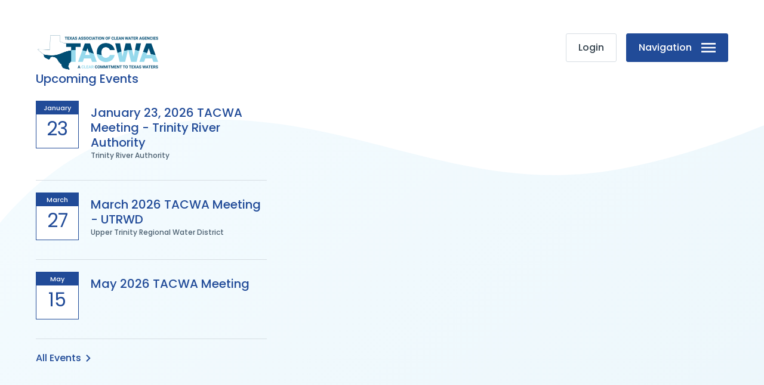

--- FILE ---
content_type: text/html; charset=UTF-8
request_url: https://tacwa-prod.frb.io/event-attendees/10898-robert-thompson
body_size: 2257
content:
<!DOCTYPE HTML><html
lang="en-US"><head><meta
http-equiv="X-UA-Compatible" content="IE=edge,chrome=1" /><meta
charset="utf-8" /><meta
name="viewport"
content="width=device-width, initial-scale=1.0, maximum-scale=1.0, user-scalable=no, viewport-fit=cover"
/><meta
name="referrer" content="origin-when-cross-origin" /><link
href="https://fonts.googleapis.com/css?family=Poppins:400,500,600,700" rel="stylesheet"><link
rel="icon" type="image/png" sizes="32x32" href="/assets/img/icons/favicon-32x32.png"> <script src="https://cdn.jsdelivr.net/gh/cferdinandi/bouncer@1/dist/bouncer.polyfills.min.js"></script> <title>TACWA | 10898: Robert Thompson</title><meta name="generator" content="SEOmatic">
<meta name="referrer" content="no-referrer-when-downgrade">
<meta name="robots" content="all">
<meta content="en_US" property="og:locale">
<meta content="TACWA" property="og:site_name">
<meta content="website" property="og:type">
<meta content="https://tacwa-prod.frb.io/event-attendees/10898-robert-thompson" property="og:url">
<meta content="10898: Robert Thompson" property="og:title">
<meta name="twitter:card" content="summary_large_image">
<meta name="twitter:creator" content="@">
<meta name="twitter:title" content="10898: Robert Thompson">
<link href="https://tacwa-prod.frb.io/event-attendees/10898-robert-thompson" rel="canonical">
<link href="https://tacwa-prod.frb.io" rel="home">
<link type="text/plain" href="https://tacwa-prod.frb.io/humans.txt" rel="author">
<link href="/assets/css/app.css?v=1704390138" rel="stylesheet">
<link href="/assets/css/890.css?v=1704390138" rel="stylesheet"></head><body
class="flex"><div
class="site-container  |  min-h-screen flex flex-col w-full"><div
class="site-header"><div
class="site-header__container  |  container">
<a
class="site-header__logo" href="/"><h1 class="element-invisible">Texas Association of Clean Water Agencies</h1>
</a><div
class="site-header__action">
<a
href="/login" class="account__login-btn  |  btn --login">Login</a><button
class="btn --site-menu  |  js--site-menu__open-btn">
Navigation             <svg
class="fill-current " xmlns="http://www.w3.org/2000/svg" viewBox="0 0 24 16">
<path
d="M0 16h24v-2.67H0zm0-6.67h24V6.67H0zM0 0v2.67h24V0z" />
</svg></button></div><div
class="site-menu__container"><div
class="site-menu__overlay"></div><div
class="site-menu__wrapper"><nav
class="site-menu">
<button
class="btn --site-menu__close  |  js--site-menu__close-btn">
Close             <svg
class="fill-current " xmlns="http://www.w3.org/2000/svg" viewBox="0 0 20 20">
<path
d="M20 2.02L17.98 0 10 7.98 2.02 0 0 2.02 7.98 10 0 17.98 2.02 20 10 12.02 17.98 20 20 17.98 12.02 10 20 2.02z"/>
</svg></button><ul
class="site-menu__list"><li
class="site-menu__item"><a
target="_self" href="https://tacwa-prod.frb.io/">Home</a></li><li
class="site-menu__item"><a
target="_self" href="https://tacwa-prod.frb.io/about-us">About</a></li><li
class="site-menu__item"><a
target="_self" href="https://tacwa-prod.frb.io/bill-tracker">Legislation</a></li><li
class="site-menu__item"><a
target="_self" href="https://tacwa-prod.frb.io/articles">Regulatory Affairs</a></li><li
class="site-menu__item"><a
target="_self" href="/jointacwa">Join TACWA</a></li><li
class="site-menu__item --dropdown">
<span>
Events
<svg
class="fill-current " xmlns="http://www.w3.org/2000/svg" viewBox="0 0 10 16">
<path
d="M1.9 0L0 1.88 6.18 8 0 14.12 1.9 16 10 8 1.9 0z"/>
</svg></span><ul
class="site-menu__submenu"><li
class="site-menu__sub-item"><a
target="_self" href="/events">Events</a></li><li
class="site-menu__sub-item"><a
target="_self" href="/pastevents">Past Events</a></li></ul></li></ul></nav></div></div></div></div><main
class="flex-grow"><section
class="bg-gradient --animate"><div
class="container"><div
class="md:flex md:flex-wrap md:justify-between"><div
class="upcoming-events  |  md:w-2/5 lg:w-1/3"><h3 class="upcoming-events__heading">Upcoming Events</h3><div
class="upcoming-events__event-list"><div
class="upcoming-events__event">
<a
href="/event/january-2026"><div
class="event-date "><div>
<span
class="event-date__month">January</span>
<span
class="event-date__day">23</span></div></div><div
class="upcoming-events__info">
<span
class="upcoming-events__info__org  |  text-teal">
</span><h4 class="upcoming-events__info__heading">January 23, 2026 TACWA Meeting - Trinity River Authority</h4><p
class="upcoming-events__info__location">Trinity River Authority</p></div>
</a></div><div
class="upcoming-events__event">
<a
href="/event/march-2026"><div
class="event-date "><div>
<span
class="event-date__month">March</span>
<span
class="event-date__day">27</span></div></div><div
class="upcoming-events__info">
<span
class="upcoming-events__info__org  |  text-teal">
</span><h4 class="upcoming-events__info__heading">March 2026 TACWA Meeting - UTRWD</h4><p
class="upcoming-events__info__location">Upper Trinity Regional Water District</p></div>
</a></div><div
class="upcoming-events__event">
<a
href="/event/may-2026"><div
class="event-date "><div>
<span
class="event-date__month">May</span>
<span
class="event-date__day">15</span></div></div><div
class="upcoming-events__info">
<span
class="upcoming-events__info__org  |  text-teal">
</span><h4 class="upcoming-events__info__heading">May 2026 TACWA Meeting</h4><p
class="upcoming-events__info__location"></p></div>
</a></div></div><a
href="/events" class="link --arrow">
All Events
<svg
class="fill-current  |  h-3 w-2" xmlns="http://www.w3.org/2000/svg" viewBox="0 0 10 16">
<path
d="M1.9 0L0 1.88 6.18 8 0 14.12 1.9 16 10 8 1.9 0z"/>
</svg>
</a></div></div></div></section></main><footer
class="site-footer | focus-links" role="contentinfo"><div
class="site-footer__groups | container gutter | space-t--sm"><div
class="site-footer__group"><nav
aria-label="TACWA Main Footer Menu" class="footer-menu"><ul
class="menu-list"><li
class="menu-list__item |"><a
target="_self" href="https://tacwa-prod.frb.io/" class="menu-bar__link">Home</a></li><li
class="menu-list__item |"><a
target="_self" href="https://tacwa-prod.frb.io/about-us" class="menu-bar__link">About</a></li><li
class="menu-list__item |"><a
target="_self" href="https://tacwa-prod.frb.io/bill-tracker" class="menu-bar__link">Legislation</a></li><li
class="menu-list__item |"><a
target="_self" href="https://tacwa-prod.frb.io/articles" class="menu-bar__link">Regulatory Affairs</a></li><li
class="menu-list__item |"><a
target="_self" href="/jointacwa" class="menu-bar__link">Join TACWA</a></li><li
class="menu-list__item |"><a
target="_self" href="/events" class="menu-bar__link">Events</a></li></ul></nav></div></div><div
class="site-footer__meta  |  container"><p>&copy; 2026 Copyright TACWA</p><p><small><a
href="/admin" class="menu-bar__link">Admin</a></small></p></div></footer></div>
<script type="application/ld+json">{"@context":"http://schema.org","@graph":[{"@type":"WebPage","author":{"@id":"#identity"},"copyrightHolder":{"@id":"#identity"},"copyrightYear":"2023","creator":{"@id":"#creator"},"dateModified":"2023-07-03T08:17:58-05:00","datePublished":"2023-07-03T08:17:00-05:00","headline":"10898: Robert Thompson","inLanguage":"en-us","mainEntityOfPage":"https://tacwa-prod.frb.io/event-attendees/10898-robert-thompson","name":"10898: Robert Thompson","publisher":{"@id":"#creator"},"url":"https://tacwa-prod.frb.io/event-attendees/10898-robert-thompson"},{"@id":"#identity","@type":"LocalBusiness","email":"tacwaadmin@weat.org","priceRange":"$"},{"@id":"#creator","@type":"Organization"},{"@type":"BreadcrumbList","description":"Breadcrumbs list","itemListElement":[{"@type":"ListItem","item":"https://tacwa-prod.frb.io","name":"Home","position":1},{"@type":"ListItem","item":"https://tacwa-prod.frb.io/event-attendees/10898-robert-thompson","name":"10898: Robert Thompson","position":2}],"name":"Breadcrumbs"}]}</script><script src="/assets/js/jquery.js?v=1704390138"></script>
<script src="/assets/js/app.js?v=1704390138"></script>
<script src="/assets/js/menu.js?v=1704390138"></script>
<script src="/assets/js/spin.js?v=1704390138"></script></body></html>